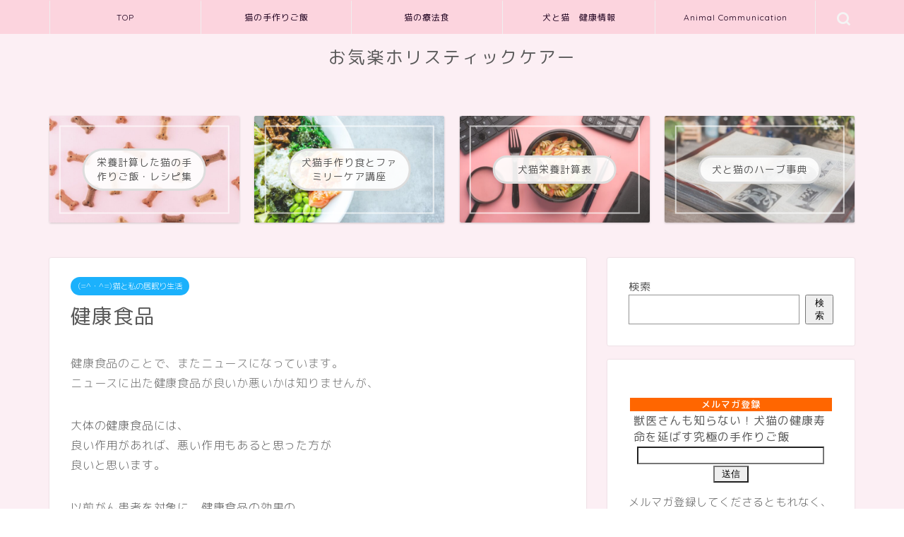

--- FILE ---
content_type: text/html; charset=UTF-8
request_url: https://nekogohan.net/blog/22-23/
body_size: 18043
content:
<!DOCTYPE html>
<html lang="ja">
<head prefix="og: http://ogp.me/ns# fb: http://ogp.me/ns/fb# article: http://ogp.me/ns/article#">
<meta charset="utf-8">
<meta http-equiv="X-UA-Compatible" content="IE=edge">
<meta name="viewport" content="width=device-width, initial-scale=1">
<!-- ここからOGP -->
<meta property="og:type" content="blog">
<meta property="og:title" content="健康食品｜日本で最初の猫手作りごはんHP・お気楽ホリステックケアー"> 
<meta property="og:url" content="https://nekogohan.net/blog/22-23/"> 
<meta property="og:description" content="健康食品のことで、またニュースになっています。 ニュースに出た健康食品が良いか悪いかは知りませんが、 大体の健康食品には"> 
<meta property="og:image" content="https://nekogohan.net/wp/wp-content/themes/jin/img/noimg320.png">
<meta property="og:site_name" content="日本で最初の猫手作りごはんHP・お気楽ホリステックケアー">
<meta property="fb:admins" content="">
<meta name="twitter:card" content="summary">
<!-- ここまでOGP --> 

<meta name="description" itemprop="description" content="健康食品のことで、またニュースになっています。 ニュースに出た健康食品が良いか悪いかは知りませんが、 大体の健康食品には">
<link rel="canonical" href="https://nekogohan.net/blog/22-23/">
<meta name='robots' content='index, follow, max-image-preview:large, max-snippet:-1, max-video-preview:-1'/>
<!-- Jetpack Site Verification Tags -->
<meta name="google-site-verification" content="rm31jAUCdPrQ71Qs0KUh3eAaxa1RFffLKLmk8_OJlBQ"/>
<meta name="msvalidate.01" content="9267CF410F5C402E63472B5370B91213"/>

	<!-- This site is optimized with the Yoast SEO plugin v21.8.1 - https://yoast.com/wordpress/plugins/seo/ -->
	<title>健康食品 - 日本で最初の猫手作りごはんHP・お気楽ホリステックケアー</title>
	<link rel="canonical" href="https://nekogohan.net/blog/22-23/"/>
	<meta property="og:locale" content="ja_JP"/>
	<meta property="og:type" content="article"/>
	<meta property="og:title" content="健康食品 - 日本で最初の猫手作りごはんHP・お気楽ホリステックケアー"/>
	<meta property="og:description" content="健康食品のことで、またニュースになっています。 ニュースに出た健康食品が良いか悪いかは知りませんが、 大体の健康食品には、 良い作用があれば、悪い作用もあると思った方が 良いと思います。 以前がん患者を対象に、健康食品の"/>
	<meta property="og:url" content="https://nekogohan.net/blog/22-23/"/>
	<meta property="og:site_name" content="日本で最初の猫手作りごはんHP・お気楽ホリステックケアー"/>
	<meta property="article:publisher" content="https://www.facebook.com/NekoPikaia"/>
	<meta property="article:author" content="https://www.facebook.com/NekoPikaia"/>
	<meta property="article:published_time" content="2005-07-21T16:14:09+00:00"/>
	<meta property="article:modified_time" content="2016-09-14T20:20:02+00:00"/>
	<meta property="og:image" content="https://nekogohan.net/wp/wp-content/uploads/2016/02/1.jpg"/>
	<meta property="og:image:width" content="590"/>
	<meta property="og:image:height" content="250"/>
	<meta property="og:image:type" content="image/jpeg"/>
	<meta name="author" content="nekopikaia"/>
	<meta name="twitter:card" content="summary_large_image"/>
	<meta name="twitter:creator" content="@katuosuki_neko"/>
	<meta name="twitter:site" content="@katuosuki_neko"/>
	<script type="application/ld+json" class="yoast-schema-graph">{"@context":"https://schema.org","@graph":[{"@type":"Article","@id":"https://nekogohan.net/blog/22-23/#article","isPartOf":{"@id":"https://nekogohan.net/blog/22-23/"},"author":{"name":"nekopikaia","@id":"https://nekogohan.net/#/schema/person/c589a8744de5f2bf03f7704c806a3e58"},"headline":"健康食品","datePublished":"2005-07-21T16:14:09+00:00","dateModified":"2016-09-14T20:20:02+00:00","mainEntityOfPage":{"@id":"https://nekogohan.net/blog/22-23/"},"wordCount":0,"publisher":{"@id":"https://nekogohan.net/#/schema/person/c589a8744de5f2bf03f7704c806a3e58"},"articleSection":["(=^・^=)猫と私の居眠り生活"],"inLanguage":"ja"},{"@type":"WebPage","@id":"https://nekogohan.net/blog/22-23/","url":"https://nekogohan.net/blog/22-23/","name":"健康食品 - 日本で最初の猫手作りごはんHP・お気楽ホリステックケアー","isPartOf":{"@id":"https://nekogohan.net/#website"},"datePublished":"2005-07-21T16:14:09+00:00","dateModified":"2016-09-14T20:20:02+00:00","breadcrumb":{"@id":"https://nekogohan.net/blog/22-23/#breadcrumb"},"inLanguage":"ja","potentialAction":[{"@type":"ReadAction","target":["https://nekogohan.net/blog/22-23/"]}]},{"@type":"BreadcrumbList","@id":"https://nekogohan.net/blog/22-23/#breadcrumb","itemListElement":[{"@type":"ListItem","position":1,"name":"ホーム","item":"https://nekogohan.net/"},{"@type":"ListItem","position":2,"name":"健康食品"}]},{"@type":"WebSite","@id":"https://nekogohan.net/#website","url":"https://nekogohan.net/","name":"日本で最初の猫手作りごはんHP・お気楽ホリステックケアー","description":"","publisher":{"@id":"https://nekogohan.net/#/schema/person/c589a8744de5f2bf03f7704c806a3e58"},"potentialAction":[{"@type":"SearchAction","target":{"@type":"EntryPoint","urlTemplate":"https://nekogohan.net/?s={search_term_string}"},"query-input":"required name=search_term_string"}],"inLanguage":"ja"},{"@type":["Person","Organization"],"@id":"https://nekogohan.net/#/schema/person/c589a8744de5f2bf03f7704c806a3e58","name":"nekopikaia","logo":{"@id":"https://nekogohan.net/#/schema/person/image/"},"description":"日本で最初の猫手作りご飯HP作成した猫ご飯研究家で、チャネラーもしています。過去から知恵を！未来から成功を！これらを融合して現代を幸せ生きるチャネリング・動物と会話するアニマルコミュニケーション・アカシックレコードを教えています。また、犬猫の飼い主にどんな病気にも対応する手作りご飯を教えています。","sameAs":["https://nekogohan.net/","https://www.facebook.com/NekoPikaia","https://twitter.com/katuosuki_neko"],"url":"https://nekogohan.net/author/nekogohan/"}]}</script>
	<!-- / Yoast SEO plugin. -->


<link rel='dns-prefetch' href='//ajax.googleapis.com'/>
<link rel='dns-prefetch' href='//cdnjs.cloudflare.com'/>
<link rel='dns-prefetch' href='//use.fontawesome.com'/>
<link rel='dns-prefetch' href='//stats.wp.com'/>
<link rel="alternate" type="application/rss+xml" title="日本で最初の猫手作りごはんHP・お気楽ホリステックケアー &raquo; フィード" href="https://nekogohan.net/feed/"/>
<link rel="alternate" type="application/rss+xml" title="日本で最初の猫手作りごはんHP・お気楽ホリステックケアー &raquo; コメントフィード" href="https://nekogohan.net/comments/feed/"/>

<!-- SEO SIMPLE PACK 3.2.0 -->
<title>健康食品 | 日本で最初の猫手作りごはんHP・お気楽ホリステックケアー</title>
<meta name="description" content="健康食品のことで、またニュースになっています。 ニュースに出た健康食品が良いか悪いかは知りませんが、 大体の健康食品には、 良い作用があれば、悪い作用もあると思った方が 良いと思います。 以前がん患者を対象に、健康食品の効果の アンケートが">
<link rel="canonical" href="https://nekogohan.net/blog/22-23/">
<meta property="og:locale" content="ja_JP">
<meta property="og:type" content="article">
<meta property="og:title" content="健康食品 | 日本で最初の猫手作りごはんHP・お気楽ホリステックケアー">
<meta property="og:description" content="健康食品のことで、またニュースになっています。 ニュースに出た健康食品が良いか悪いかは知りませんが、 大体の健康食品には、 良い作用があれば、悪い作用もあると思った方が 良いと思います。 以前がん患者を対象に、健康食品の効果の アンケートが">
<meta property="og:url" content="https://nekogohan.net/blog/22-23/">
<meta property="og:site_name" content="日本で最初の猫手作りごはんHP・お気楽ホリステックケアー">
<meta name="twitter:card" content="summary_large_image">
<!-- Google Analytics (gtag.js) -->
<script async src="https://www.googletagmanager.com/gtag/js?id=G-V0YZS6HVWE"></script>
<script>window.dataLayer=window.dataLayer||[];function gtag(){dataLayer.push(arguments);}gtag("js",new Date());gtag("config","G-V0YZS6HVWE");</script>
	<!-- / SEO SIMPLE PACK -->

		<!-- This site uses the Google Analytics by MonsterInsights plugin v8.18 - Using Analytics tracking - https://www.monsterinsights.com/ -->
		<!-- Note: MonsterInsights is not currently configured on this site. The site owner needs to authenticate with Google Analytics in the MonsterInsights settings panel. -->
					<!-- No tracking code set -->
				<!-- / Google Analytics by MonsterInsights -->
		<script type="text/javascript">window._wpemojiSettings={"baseUrl":"https:\/\/s.w.org\/images\/core\/emoji\/14.0.0\/72x72\/","ext":".png","svgUrl":"https:\/\/s.w.org\/images\/core\/emoji\/14.0.0\/svg\/","svgExt":".svg","source":{"concatemoji":"https:\/\/nekogohan.net\/wp\/wp-includes\/js\/wp-emoji-release.min.js?ver=6.2.8"}};!function(e,a,t){var n,r,o,i=a.createElement("canvas"),p=i.getContext&&i.getContext("2d");function s(e,t){p.clearRect(0,0,i.width,i.height),p.fillText(e,0,0);e=i.toDataURL();return p.clearRect(0,0,i.width,i.height),p.fillText(t,0,0),e===i.toDataURL()}function c(e){var t=a.createElement("script");t.src=e,t.defer=t.type="text/javascript",a.getElementsByTagName("head")[0].appendChild(t)}for(o=Array("flag","emoji"),t.supports={everything:!0,everythingExceptFlag:!0},r=0;r<o.length;r++)t.supports[o[r]]=function(e){if(p&&p.fillText)switch(p.textBaseline="top",p.font="600 32px Arial",e){case"flag":return s("\ud83c\udff3\ufe0f\u200d\u26a7\ufe0f","\ud83c\udff3\ufe0f\u200b\u26a7\ufe0f")?!1:!s("\ud83c\uddfa\ud83c\uddf3","\ud83c\uddfa\u200b\ud83c\uddf3")&&!s("\ud83c\udff4\udb40\udc67\udb40\udc62\udb40\udc65\udb40\udc6e\udb40\udc67\udb40\udc7f","\ud83c\udff4\u200b\udb40\udc67\u200b\udb40\udc62\u200b\udb40\udc65\u200b\udb40\udc6e\u200b\udb40\udc67\u200b\udb40\udc7f");case"emoji":return!s("\ud83e\udef1\ud83c\udffb\u200d\ud83e\udef2\ud83c\udfff","\ud83e\udef1\ud83c\udffb\u200b\ud83e\udef2\ud83c\udfff")}return!1}(o[r]),t.supports.everything=t.supports.everything&&t.supports[o[r]],"flag"!==o[r]&&(t.supports.everythingExceptFlag=t.supports.everythingExceptFlag&&t.supports[o[r]]);t.supports.everythingExceptFlag=t.supports.everythingExceptFlag&&!t.supports.flag,t.DOMReady=!1,t.readyCallback=function(){t.DOMReady=!0},t.supports.everything||(n=function(){t.readyCallback()},a.addEventListener?(a.addEventListener("DOMContentLoaded",n,!1),e.addEventListener("load",n,!1)):(e.attachEvent("onload",n),a.attachEvent("onreadystatechange",function(){"complete"===a.readyState&&t.readyCallback()})),(e=t.source||{}).concatemoji?c(e.concatemoji):e.wpemoji&&e.twemoji&&(c(e.twemoji),c(e.wpemoji)))}(window,document,window._wpemojiSettings);</script>
<style type="text/css">
img.wp-smiley,
img.emoji {
	display: inline !important;
	border: none !important;
	box-shadow: none !important;
	height: 1em !important;
	width: 1em !important;
	margin: 0 0.07em !important;
	vertical-align: -0.1em !important;
	background: none !important;
	padding: 0 !important;
}
</style>
	<link rel='stylesheet' id='wp-block-library-css' href='https://nekogohan.net/wp/wp-includes/css/dist/block-library/style.min.css?ver=6.2.8' type='text/css' media='all'/>
<style id='wp-block-library-inline-css' type='text/css'>
.has-text-align-justify{text-align:justify;}
</style>
<link rel='stylesheet' id='mediaelement-css' href='https://nekogohan.net/wp/wp-includes/js/mediaelement/mediaelementplayer-legacy.min.css?ver=4.2.17' type='text/css' media='all'/>
<link rel='stylesheet' id='wp-mediaelement-css' href='https://nekogohan.net/wp/wp-includes/js/mediaelement/wp-mediaelement.min.css?ver=6.2.8' type='text/css' media='all'/>
<link rel='stylesheet' id='classic-theme-styles-css' href='https://nekogohan.net/wp/wp-includes/css/classic-themes.min.css?ver=6.2.8' type='text/css' media='all'/>
<style id='global-styles-inline-css' type='text/css'>
body{--wp--preset--color--black: #000000;--wp--preset--color--cyan-bluish-gray: #abb8c3;--wp--preset--color--white: #ffffff;--wp--preset--color--pale-pink: #f78da7;--wp--preset--color--vivid-red: #cf2e2e;--wp--preset--color--luminous-vivid-orange: #ff6900;--wp--preset--color--luminous-vivid-amber: #fcb900;--wp--preset--color--light-green-cyan: #7bdcb5;--wp--preset--color--vivid-green-cyan: #00d084;--wp--preset--color--pale-cyan-blue: #8ed1fc;--wp--preset--color--vivid-cyan-blue: #0693e3;--wp--preset--color--vivid-purple: #9b51e0;--wp--preset--gradient--vivid-cyan-blue-to-vivid-purple: linear-gradient(135deg,rgba(6,147,227,1) 0%,rgb(155,81,224) 100%);--wp--preset--gradient--light-green-cyan-to-vivid-green-cyan: linear-gradient(135deg,rgb(122,220,180) 0%,rgb(0,208,130) 100%);--wp--preset--gradient--luminous-vivid-amber-to-luminous-vivid-orange: linear-gradient(135deg,rgba(252,185,0,1) 0%,rgba(255,105,0,1) 100%);--wp--preset--gradient--luminous-vivid-orange-to-vivid-red: linear-gradient(135deg,rgba(255,105,0,1) 0%,rgb(207,46,46) 100%);--wp--preset--gradient--very-light-gray-to-cyan-bluish-gray: linear-gradient(135deg,rgb(238,238,238) 0%,rgb(169,184,195) 100%);--wp--preset--gradient--cool-to-warm-spectrum: linear-gradient(135deg,rgb(74,234,220) 0%,rgb(151,120,209) 20%,rgb(207,42,186) 40%,rgb(238,44,130) 60%,rgb(251,105,98) 80%,rgb(254,248,76) 100%);--wp--preset--gradient--blush-light-purple: linear-gradient(135deg,rgb(255,206,236) 0%,rgb(152,150,240) 100%);--wp--preset--gradient--blush-bordeaux: linear-gradient(135deg,rgb(254,205,165) 0%,rgb(254,45,45) 50%,rgb(107,0,62) 100%);--wp--preset--gradient--luminous-dusk: linear-gradient(135deg,rgb(255,203,112) 0%,rgb(199,81,192) 50%,rgb(65,88,208) 100%);--wp--preset--gradient--pale-ocean: linear-gradient(135deg,rgb(255,245,203) 0%,rgb(182,227,212) 50%,rgb(51,167,181) 100%);--wp--preset--gradient--electric-grass: linear-gradient(135deg,rgb(202,248,128) 0%,rgb(113,206,126) 100%);--wp--preset--gradient--midnight: linear-gradient(135deg,rgb(2,3,129) 0%,rgb(40,116,252) 100%);--wp--preset--duotone--dark-grayscale: url('#wp-duotone-dark-grayscale');--wp--preset--duotone--grayscale: url('#wp-duotone-grayscale');--wp--preset--duotone--purple-yellow: url('#wp-duotone-purple-yellow');--wp--preset--duotone--blue-red: url('#wp-duotone-blue-red');--wp--preset--duotone--midnight: url('#wp-duotone-midnight');--wp--preset--duotone--magenta-yellow: url('#wp-duotone-magenta-yellow');--wp--preset--duotone--purple-green: url('#wp-duotone-purple-green');--wp--preset--duotone--blue-orange: url('#wp-duotone-blue-orange');--wp--preset--font-size--small: 13px;--wp--preset--font-size--medium: 20px;--wp--preset--font-size--large: 36px;--wp--preset--font-size--x-large: 42px;--wp--preset--spacing--20: 0.44rem;--wp--preset--spacing--30: 0.67rem;--wp--preset--spacing--40: 1rem;--wp--preset--spacing--50: 1.5rem;--wp--preset--spacing--60: 2.25rem;--wp--preset--spacing--70: 3.38rem;--wp--preset--spacing--80: 5.06rem;--wp--preset--shadow--natural: 6px 6px 9px rgba(0, 0, 0, 0.2);--wp--preset--shadow--deep: 12px 12px 50px rgba(0, 0, 0, 0.4);--wp--preset--shadow--sharp: 6px 6px 0px rgba(0, 0, 0, 0.2);--wp--preset--shadow--outlined: 6px 6px 0px -3px rgba(255, 255, 255, 1), 6px 6px rgba(0, 0, 0, 1);--wp--preset--shadow--crisp: 6px 6px 0px rgba(0, 0, 0, 1);}:where(.is-layout-flex){gap: 0.5em;}body .is-layout-flow > .alignleft{float: left;margin-inline-start: 0;margin-inline-end: 2em;}body .is-layout-flow > .alignright{float: right;margin-inline-start: 2em;margin-inline-end: 0;}body .is-layout-flow > .aligncenter{margin-left: auto !important;margin-right: auto !important;}body .is-layout-constrained > .alignleft{float: left;margin-inline-start: 0;margin-inline-end: 2em;}body .is-layout-constrained > .alignright{float: right;margin-inline-start: 2em;margin-inline-end: 0;}body .is-layout-constrained > .aligncenter{margin-left: auto !important;margin-right: auto !important;}body .is-layout-constrained > :where(:not(.alignleft):not(.alignright):not(.alignfull)){max-width: var(--wp--style--global--content-size);margin-left: auto !important;margin-right: auto !important;}body .is-layout-constrained > .alignwide{max-width: var(--wp--style--global--wide-size);}body .is-layout-flex{display: flex;}body .is-layout-flex{flex-wrap: wrap;align-items: center;}body .is-layout-flex > *{margin: 0;}:where(.wp-block-columns.is-layout-flex){gap: 2em;}.has-black-color{color: var(--wp--preset--color--black) !important;}.has-cyan-bluish-gray-color{color: var(--wp--preset--color--cyan-bluish-gray) !important;}.has-white-color{color: var(--wp--preset--color--white) !important;}.has-pale-pink-color{color: var(--wp--preset--color--pale-pink) !important;}.has-vivid-red-color{color: var(--wp--preset--color--vivid-red) !important;}.has-luminous-vivid-orange-color{color: var(--wp--preset--color--luminous-vivid-orange) !important;}.has-luminous-vivid-amber-color{color: var(--wp--preset--color--luminous-vivid-amber) !important;}.has-light-green-cyan-color{color: var(--wp--preset--color--light-green-cyan) !important;}.has-vivid-green-cyan-color{color: var(--wp--preset--color--vivid-green-cyan) !important;}.has-pale-cyan-blue-color{color: var(--wp--preset--color--pale-cyan-blue) !important;}.has-vivid-cyan-blue-color{color: var(--wp--preset--color--vivid-cyan-blue) !important;}.has-vivid-purple-color{color: var(--wp--preset--color--vivid-purple) !important;}.has-black-background-color{background-color: var(--wp--preset--color--black) !important;}.has-cyan-bluish-gray-background-color{background-color: var(--wp--preset--color--cyan-bluish-gray) !important;}.has-white-background-color{background-color: var(--wp--preset--color--white) !important;}.has-pale-pink-background-color{background-color: var(--wp--preset--color--pale-pink) !important;}.has-vivid-red-background-color{background-color: var(--wp--preset--color--vivid-red) !important;}.has-luminous-vivid-orange-background-color{background-color: var(--wp--preset--color--luminous-vivid-orange) !important;}.has-luminous-vivid-amber-background-color{background-color: var(--wp--preset--color--luminous-vivid-amber) !important;}.has-light-green-cyan-background-color{background-color: var(--wp--preset--color--light-green-cyan) !important;}.has-vivid-green-cyan-background-color{background-color: var(--wp--preset--color--vivid-green-cyan) !important;}.has-pale-cyan-blue-background-color{background-color: var(--wp--preset--color--pale-cyan-blue) !important;}.has-vivid-cyan-blue-background-color{background-color: var(--wp--preset--color--vivid-cyan-blue) !important;}.has-vivid-purple-background-color{background-color: var(--wp--preset--color--vivid-purple) !important;}.has-black-border-color{border-color: var(--wp--preset--color--black) !important;}.has-cyan-bluish-gray-border-color{border-color: var(--wp--preset--color--cyan-bluish-gray) !important;}.has-white-border-color{border-color: var(--wp--preset--color--white) !important;}.has-pale-pink-border-color{border-color: var(--wp--preset--color--pale-pink) !important;}.has-vivid-red-border-color{border-color: var(--wp--preset--color--vivid-red) !important;}.has-luminous-vivid-orange-border-color{border-color: var(--wp--preset--color--luminous-vivid-orange) !important;}.has-luminous-vivid-amber-border-color{border-color: var(--wp--preset--color--luminous-vivid-amber) !important;}.has-light-green-cyan-border-color{border-color: var(--wp--preset--color--light-green-cyan) !important;}.has-vivid-green-cyan-border-color{border-color: var(--wp--preset--color--vivid-green-cyan) !important;}.has-pale-cyan-blue-border-color{border-color: var(--wp--preset--color--pale-cyan-blue) !important;}.has-vivid-cyan-blue-border-color{border-color: var(--wp--preset--color--vivid-cyan-blue) !important;}.has-vivid-purple-border-color{border-color: var(--wp--preset--color--vivid-purple) !important;}.has-vivid-cyan-blue-to-vivid-purple-gradient-background{background: var(--wp--preset--gradient--vivid-cyan-blue-to-vivid-purple) !important;}.has-light-green-cyan-to-vivid-green-cyan-gradient-background{background: var(--wp--preset--gradient--light-green-cyan-to-vivid-green-cyan) !important;}.has-luminous-vivid-amber-to-luminous-vivid-orange-gradient-background{background: var(--wp--preset--gradient--luminous-vivid-amber-to-luminous-vivid-orange) !important;}.has-luminous-vivid-orange-to-vivid-red-gradient-background{background: var(--wp--preset--gradient--luminous-vivid-orange-to-vivid-red) !important;}.has-very-light-gray-to-cyan-bluish-gray-gradient-background{background: var(--wp--preset--gradient--very-light-gray-to-cyan-bluish-gray) !important;}.has-cool-to-warm-spectrum-gradient-background{background: var(--wp--preset--gradient--cool-to-warm-spectrum) !important;}.has-blush-light-purple-gradient-background{background: var(--wp--preset--gradient--blush-light-purple) !important;}.has-blush-bordeaux-gradient-background{background: var(--wp--preset--gradient--blush-bordeaux) !important;}.has-luminous-dusk-gradient-background{background: var(--wp--preset--gradient--luminous-dusk) !important;}.has-pale-ocean-gradient-background{background: var(--wp--preset--gradient--pale-ocean) !important;}.has-electric-grass-gradient-background{background: var(--wp--preset--gradient--electric-grass) !important;}.has-midnight-gradient-background{background: var(--wp--preset--gradient--midnight) !important;}.has-small-font-size{font-size: var(--wp--preset--font-size--small) !important;}.has-medium-font-size{font-size: var(--wp--preset--font-size--medium) !important;}.has-large-font-size{font-size: var(--wp--preset--font-size--large) !important;}.has-x-large-font-size{font-size: var(--wp--preset--font-size--x-large) !important;}
.wp-block-navigation a:where(:not(.wp-element-button)){color: inherit;}
:where(.wp-block-columns.is-layout-flex){gap: 2em;}
.wp-block-pullquote{font-size: 1.5em;line-height: 1.6;}
</style>
<link rel='stylesheet' id='toc-screen-css' href='https://nekogohan.net/wp/wp-content/plugins/table-of-contents-plus/screen.min.css?ver=2302' type='text/css' media='all'/>
<link rel='stylesheet' id='wp-pagenavi-css' href='https://nekogohan.net/wp/wp-content/plugins/wp-pagenavi/pagenavi-css.css?ver=2.70' type='text/css' media='all'/>
<link rel='stylesheet' id='parent-style-css' href='https://nekogohan.net/wp/wp-content/themes/jin/style.css?ver=6.2.8' type='text/css' media='all'/>
<link rel='stylesheet' id='theme-style-css' href='https://nekogohan.net/wp/wp-content/themes/jin-child/style.css?ver=6.2.8' type='text/css' media='all'/>
<link rel='stylesheet' id='fontawesome-style-css' href='https://use.fontawesome.com/releases/v5.6.3/css/all.css?ver=6.2.8' type='text/css' media='all'/>
<link rel='stylesheet' id='swiper-style-css' href='https://cdnjs.cloudflare.com/ajax/libs/Swiper/4.0.7/css/swiper.min.css?ver=6.2.8' type='text/css' media='all'/>
<link rel='stylesheet' id='video-js-css' href='https://nekogohan.net/wp/wp-content/plugins/video-embed-thumbnail-generator/video-js/v5/video-js.min.css?ver=5.20.5' type='text/css' media='all'/>
<link rel='stylesheet' id='video-js-kg-skin-css' href='https://nekogohan.net/wp/wp-content/plugins/video-embed-thumbnail-generator/video-js/v5/kg-video-js-skin.css?ver=4.8.11' type='text/css' media='all'/>
<link rel='stylesheet' id='kgvid_video_styles-css' href='https://nekogohan.net/wp/wp-content/plugins/video-embed-thumbnail-generator/src/public/css/videopack-styles.css?ver=4.8.11' type='text/css' media='all'/>
<link rel='stylesheet' id='jetpack_css-css' href='https://nekogohan.net/wp/wp-content/plugins/jetpack/css/jetpack.css?ver=12.8.2' type='text/css' media='all'/>
<link rel="https://api.w.org/" href="https://nekogohan.net/wp-json/"/><link rel="alternate" type="application/json" href="https://nekogohan.net/wp-json/wp/v2/posts/1118"/><link rel='shortlink' href='https://nekogohan.net/?p=1118'/>
<link rel="alternate" type="application/json+oembed" href="https://nekogohan.net/wp-json/oembed/1.0/embed?url=https%3A%2F%2Fnekogohan.net%2Fblog%2F22-23%2F"/>
<link rel="alternate" type="text/xml+oembed" href="https://nekogohan.net/wp-json/oembed/1.0/embed?url=https%3A%2F%2Fnekogohan.net%2Fblog%2F22-23%2F&#038;format=xml"/>
<script type="text/javascript">var message="文章のコピー・リライトでアフィリエイトやめてください";function clickIE4(){if(event.button==2){alert(message);return false;}}function clickNS4(e){if(document.layers||document.getElementById&&!document.all){if(e.which==2||e.which==3){alert(message);return false;}}}if(document.layers){document.captureEvents(Event.MOUSEDOWN);document.onmousedown=clickNS4;}else if(document.all&&!document.getElementById){document.onmousedown=clickIE4;}document.oncontextmenu=new Function("alert(message);return false")</script>

<script type="text/javascript">function disableSelection(target){if(typeof target.onselectstart!="undefined")target.onselectstart=function(){return false}
else if(typeof target.style.MozUserSelect!="undefined")target.style.MozUserSelect="none"
else
target.onmousedown=function(){return false}
target.style.cursor="default"}</script>
	<style>img#wpstats{display:none}</style>
			<style type="text/css">
		#wrapper{
							background-color: #fceff4;
				background-image: url();
					}
		.related-entry-headline-text span:before,
		#comment-title span:before,
		#reply-title span:before{
			background-color: #fc85b9;
			border-color: #fc85b9!important;
		}
		
		#breadcrumb:after,
		#page-top a{	
			background-color: #686a75;
		}
				footer{
			background-color: #686a75;
		}
		.footer-inner a,
		#copyright,
		#copyright-center{
			border-color: #fff!important;
			color: #fff!important;
		}
		#footer-widget-area
		{
			border-color: #fff!important;
		}
				.page-top-footer a{
			color: #686a75!important;
		}
				#breadcrumb ul li,
		#breadcrumb ul li a{
			color: #686a75!important;
		}
		
		body,
		a,
		a:link,
		a:visited,
		.my-profile,
		.widgettitle,
		.tabBtn-mag label{
			color: #595959;
		}
		a:hover{
			color: #fc539c;
		}
						.widget_nav_menu ul > li > a:before,
		.widget_categories ul > li > a:before,
		.widget_pages ul > li > a:before,
		.widget_recent_entries ul > li > a:before,
		.widget_archive ul > li > a:before,
		.widget_archive form:after,
		.widget_categories form:after,
		.widget_nav_menu ul > li > ul.sub-menu > li > a:before,
		.widget_categories ul > li > .children > li > a:before,
		.widget_pages ul > li > .children > li > a:before,
		.widget_nav_menu ul > li > ul.sub-menu > li > ul.sub-menu li > a:before,
		.widget_categories ul > li > .children > li > .children li > a:before,
		.widget_pages ul > li > .children > li > .children li > a:before{
			color: #fc85b9;
		}
		.widget_nav_menu ul .sub-menu .sub-menu li a:before{
			background-color: #595959!important;
		}
		footer .footer-widget,
		footer .footer-widget a,
		footer .footer-widget ul li,
		.footer-widget.widget_nav_menu ul > li > a:before,
		.footer-widget.widget_categories ul > li > a:before,
		.footer-widget.widget_recent_entries ul > li > a:before,
		.footer-widget.widget_pages ul > li > a:before,
		.footer-widget.widget_archive ul > li > a:before,
		footer .widget_tag_cloud .tagcloud a:before{
			color: #fff!important;
			border-color: #fff!important;
		}
		footer .footer-widget .widgettitle{
			color: #fff!important;
			border-color: #1bb1fc!important;
		}
		footer .widget_nav_menu ul .children .children li a:before,
		footer .widget_categories ul .children .children li a:before,
		footer .widget_nav_menu ul .sub-menu .sub-menu li a:before{
			background-color: #fff!important;
		}
		#drawernav a:hover,
		.post-list-title,
		#prev-next p,
		#toc_container .toc_list li a{
			color: #595959!important;
		}
		
		#header-box{
			background-color: #fceff4;
		}
						@media (min-width: 768px) {
		#header-box .header-box10-bg:before,
		#header-box .header-box11-bg:before{
			border-radius: 2px;
		}
		}
										@media (min-width: 768px) {
			.top-image-meta{
				margin-top: calc(0px - 30px);
			}
		}
		@media (min-width: 1200px) {
			.top-image-meta{
				margin-top: calc(0px);
			}
		}
				.pickup-contents:before{
			background-color: #fceff4!important;
		}
		
		.main-image-text{
			color: #555;
		}
		.main-image-text-sub{
			color: #555;
		}
		
				@media (min-width: 481px) {
			#site-info{
				padding-top: 15px!important;
				padding-bottom: 15px!important;
			}
		}
		
		#site-info span a{
			color: #595959!important;
		}
		
				#headmenu .headsns .line a svg{
			fill: #f4f4f4!important;
		}
		#headmenu .headsns a,
		#headmenu{
			color: #f4f4f4!important;
			border-color:#f4f4f4!important;
		}
						.profile-follow .line-sns a svg{
			fill: #fc85b9!important;
		}
		.profile-follow .line-sns a:hover svg{
			fill: #1bb1fc!important;
		}
		.profile-follow a{
			color: #fc85b9!important;
			border-color:#fc85b9!important;
		}
		.profile-follow a:hover,
		#headmenu .headsns a:hover{
			color:#1bb1fc!important;
			border-color:#1bb1fc!important;
		}
				.search-box:hover{
			color:#1bb1fc!important;
			border-color:#1bb1fc!important;
		}
				#header #headmenu .headsns .line a:hover svg{
			fill:#1bb1fc!important;
		}
		.cps-icon-bar,
		#navtoggle:checked + .sp-menu-open .cps-icon-bar{
			background-color: #595959;
		}
		#nav-container{
			background-color: #fcd4de;
		}
		.menu-box .menu-item svg{
			fill:#1d001e;
		}
		#drawernav ul.menu-box > li > a,
		#drawernav2 ul.menu-box > li > a,
		#drawernav3 ul.menu-box > li > a,
		#drawernav4 ul.menu-box > li > a,
		#drawernav5 ul.menu-box > li > a,
		#drawernav ul.menu-box > li.menu-item-has-children:after,
		#drawernav2 ul.menu-box > li.menu-item-has-children:after,
		#drawernav3 ul.menu-box > li.menu-item-has-children:after,
		#drawernav4 ul.menu-box > li.menu-item-has-children:after,
		#drawernav5 ul.menu-box > li.menu-item-has-children:after{
			color: #1d001e!important;
		}
		#drawernav ul.menu-box li a,
		#drawernav2 ul.menu-box li a,
		#drawernav3 ul.menu-box li a,
		#drawernav4 ul.menu-box li a,
		#drawernav5 ul.menu-box li a{
			font-size: 12px!important;
		}
		#drawernav3 ul.menu-box > li{
			color: #595959!important;
		}
		#drawernav4 .menu-box > .menu-item > a:after,
		#drawernav3 .menu-box > .menu-item > a:after,
		#drawernav .menu-box > .menu-item > a:after{
			background-color: #1d001e!important;
		}
		#drawernav2 .menu-box > .menu-item:hover,
		#drawernav5 .menu-box > .menu-item:hover{
			border-top-color: #fc85b9!important;
		}
				.cps-info-bar a{
			background-color: #ffcd44!important;
		}
				@media (min-width: 768px) {
			.post-list-mag .post-list-item:not(:nth-child(2n)){
				margin-right: 2.6%;
			}
		}
				@media (min-width: 768px) {
			#tab-1:checked ~ .tabBtn-mag li [for="tab-1"]:after,
			#tab-2:checked ~ .tabBtn-mag li [for="tab-2"]:after,
			#tab-3:checked ~ .tabBtn-mag li [for="tab-3"]:after,
			#tab-4:checked ~ .tabBtn-mag li [for="tab-4"]:after{
				border-top-color: #fc85b9!important;
			}
			.tabBtn-mag label{
				border-bottom-color: #fc85b9!important;
			}
		}
		#tab-1:checked ~ .tabBtn-mag li [for="tab-1"],
		#tab-2:checked ~ .tabBtn-mag li [for="tab-2"],
		#tab-3:checked ~ .tabBtn-mag li [for="tab-3"],
		#tab-4:checked ~ .tabBtn-mag li [for="tab-4"],
		#prev-next a.next:after,
		#prev-next a.prev:after,
		.more-cat-button a:hover span:before{
			background-color: #fc85b9!important;
		}
		

		.swiper-slide .post-list-cat,
		.post-list-mag .post-list-cat,
		.post-list-mag3col .post-list-cat,
		.post-list-mag-sp1col .post-list-cat,
		.swiper-pagination-bullet-active,
		.pickup-cat,
		.post-list .post-list-cat,
		#breadcrumb .bcHome a:hover span:before,
		.popular-item:nth-child(1) .pop-num,
		.popular-item:nth-child(2) .pop-num,
		.popular-item:nth-child(3) .pop-num{
			background-color: #1bb1fc!important;
		}
		.sidebar-btn a,
		.profile-sns-menu{
			background-color: #1bb1fc!important;
		}
		.sp-sns-menu a,
		.pickup-contents-box a:hover .pickup-title{
			border-color: #fc85b9!important;
			color: #fc85b9!important;
		}
				.pro-line svg{
			fill: #fc85b9!important;
		}
		.cps-post-cat a,
		.meta-cat,
		.popular-cat{
			background-color: #1bb1fc!important;
			border-color: #1bb1fc!important;
		}
		.tagicon,
		.tag-box a,
		#toc_container .toc_list > li,
		#toc_container .toc_title{
			color: #fc85b9!important;
		}
		.widget_tag_cloud a::before{
			color: #595959!important;
		}
		.tag-box a,
		#toc_container:before{
			border-color: #fc85b9!important;
		}
		.cps-post-cat a:hover{
			color: #fc539c!important;
		}
		.pagination li:not([class*="current"]) a:hover,
		.widget_tag_cloud a:hover{
			background-color: #fc85b9!important;
		}
		.pagination li:not([class*="current"]) a:hover{
			opacity: 0.5!important;
		}
		.pagination li.current a{
			background-color: #fc85b9!important;
			border-color: #fc85b9!important;
		}
		.nextpage a:hover span {
			color: #fc85b9!important;
			border-color: #fc85b9!important;
		}
		.cta-content:before{
			background-color: #6FBFCA!important;
		}
		.cta-text,
		.info-title{
			color: #fff!important;
		}
		#footer-widget-area.footer_style1 .widgettitle{
			border-color: #1bb1fc!important;
		}
		.sidebar_style1 .widgettitle,
		.sidebar_style5 .widgettitle{
			border-color: #fc85b9!important;
		}
		.sidebar_style2 .widgettitle,
		.sidebar_style4 .widgettitle,
		.sidebar_style6 .widgettitle,
		#home-bottom-widget .widgettitle,
		#home-top-widget .widgettitle,
		#post-bottom-widget .widgettitle,
		#post-top-widget .widgettitle{
			background-color: #fc85b9!important;
		}
		#home-bottom-widget .widget_search .search-box input[type="submit"],
		#home-top-widget .widget_search .search-box input[type="submit"],
		#post-bottom-widget .widget_search .search-box input[type="submit"],
		#post-top-widget .widget_search .search-box input[type="submit"]{
			background-color: #1bb1fc!important;
		}
		
		.tn-logo-size{
			font-size: 180%!important;
		}
		@media (min-width: 481px) {
		.tn-logo-size img{
			width: calc(180%*0.5)!important;
		}
		}
		@media (min-width: 768px) {
		.tn-logo-size img{
			width: calc(180%*2.2)!important;
		}
		}
		@media (min-width: 1200px) {
		.tn-logo-size img{
			width: 180%!important;
		}
		}
		.sp-logo-size{
			font-size: 60%!important;
		}
		.sp-logo-size img{
			width: 60%!important;
		}
				.cps-post-main ul > li:before,
		.cps-post-main ol > li:before{
			background-color: #1bb1fc!important;
		}
		.profile-card .profile-title{
			background-color: #fc85b9!important;
		}
		.profile-card{
			border-color: #fc85b9!important;
		}
		.cps-post-main a{
			color:#fc539c;
		}
		.cps-post-main .marker{
			background: -webkit-linear-gradient( transparent 60%, #ffcedb 0% ) ;
			background: linear-gradient( transparent 60%, #ffcedb 0% ) ;
		}
		.cps-post-main .marker2{
			background: -webkit-linear-gradient( transparent 60%, #a9eaf2 0% ) ;
			background: linear-gradient( transparent 60%, #a9eaf2 0% ) ;
		}
		.cps-post-main .jic-sc{
			color:#db20a9;
		}
		
		
		.simple-box1{
			border-color:#ef9b9b!important;
		}
		.simple-box2{
			border-color:#f2bf7d!important;
		}
		.simple-box3{
			border-color:#b5e28a!important;
		}
		.simple-box4{
			border-color:#7badd8!important;
		}
		.simple-box4:before{
			background-color: #7badd8;
		}
		.simple-box5{
			border-color:#e896c7!important;
		}
		.simple-box5:before{
			background-color: #e896c7;
		}
		.simple-box6{
			background-color:#fffdef!important;
		}
		.simple-box7{
			border-color:#def1f9!important;
		}
		.simple-box7:before{
			background-color:#def1f9!important;
		}
		.simple-box8{
			border-color:#96ddc1!important;
		}
		.simple-box8:before{
			background-color:#96ddc1!important;
		}
		.simple-box9:before{
			background-color:#e1c0e8!important;
		}
				.simple-box9:after{
			border-color:#e1c0e8 #e1c0e8 #fff #fff!important;
		}
				
		.kaisetsu-box1:before,
		.kaisetsu-box1-title{
			background-color:#ffb49e!important;
		}
		.kaisetsu-box2{
			border-color:#89c2f4!important;
		}
		.kaisetsu-box2-title{
			background-color:#89c2f4!important;
		}
		.kaisetsu-box4{
			border-color:#ea91a9!important;
		}
		.kaisetsu-box4-title{
			background-color:#ea91a9!important;
		}
		.kaisetsu-box5:before{
			background-color:#57b3ba!important;
		}
		.kaisetsu-box5-title{
			background-color:#57b3ba!important;
		}
		
		.concept-box1{
			border-color:#85db8f!important;
		}
		.concept-box1:after{
			background-color:#85db8f!important;
		}
		.concept-box1:before{
			content:"ポイント"!important;
			color:#85db8f!important;
		}
		.concept-box2{
			border-color:#f7cf6a!important;
		}
		.concept-box2:after{
			background-color:#f7cf6a!important;
		}
		.concept-box2:before{
			content:"注意点"!important;
			color:#f7cf6a!important;
		}
		.concept-box3{
			border-color:#86cee8!important;
		}
		.concept-box3:after{
			background-color:#86cee8!important;
		}
		.concept-box3:before{
			content:"良い例"!important;
			color:#86cee8!important;
		}
		.concept-box4{
			border-color:#ed8989!important;
		}
		.concept-box4:after{
			background-color:#ed8989!important;
		}
		.concept-box4:before{
			content:"悪い例"!important;
			color:#ed8989!important;
		}
		.concept-box5{
			border-color:#9e9e9e!important;
		}
		.concept-box5:after{
			background-color:#9e9e9e!important;
		}
		.concept-box5:before{
			content:"参考"!important;
			color:#9e9e9e!important;
		}
		.concept-box6{
			border-color:#8eaced!important;
		}
		.concept-box6:after{
			background-color:#8eaced!important;
		}
		.concept-box6:before{
			content:"メモ"!important;
			color:#8eaced!important;
		}
		
		.innerlink-box1,
		.blog-card{
			border-color:#73bc9b!important;
		}
		.innerlink-box1-title{
			background-color:#73bc9b!important;
			border-color:#73bc9b!important;
		}
		.innerlink-box1:before,
		.blog-card-hl-box{
			background-color:#73bc9b!important;
		}
				
		.jin-ac-box01-title::after{
			color: #fc85b9;
		}
		
		.color-button01 a,
		.color-button01 a:hover,
		.color-button01:before{
			background-color: #008db7!important;
		}
		.top-image-btn-color a,
		.top-image-btn-color a:hover,
		.top-image-btn-color:before{
			background-color: #ffcd44!important;
		}
		.color-button02 a,
		.color-button02 a:hover,
		.color-button02:before{
			background-color: #d9333f!important;
		}
		
		.color-button01-big a,
		.color-button01-big a:hover,
		.color-button01-big:before{
			background-color: #3296d1!important;
		}
		.color-button01-big a,
		.color-button01-big:before{
			border-radius: 5px!important;
		}
		.color-button01-big a{
			padding-top: 20px!important;
			padding-bottom: 20px!important;
		}
		
		.color-button02-big a,
		.color-button02-big a:hover,
		.color-button02-big:before{
			background-color: #f968a2!important;
		}
		.color-button02-big a,
		.color-button02-big:before{
			border-radius: 5px!important;
		}
		.color-button02-big a{
			padding-top: 20px!important;
			padding-bottom: 20px!important;
		}
				.color-button01-big{
			width: 75%!important;
		}
		.color-button02-big{
			width: 75%!important;
		}
				
		
					.top-image-btn-color:before,
			.color-button01:before,
			.color-button02:before,
			.color-button01-big:before,
			.color-button02-big:before{
				bottom: -1px;
				left: -1px;
				width: 100%;
				height: 100%;
				border-radius: 6px;
				box-shadow: 0px 1px 5px 0px rgba(0, 0, 0, 0.25);
				-webkit-transition: all .4s;
				transition: all .4s;
			}
			.top-image-btn-color a:hover,
			.color-button01 a:hover,
			.color-button02 a:hover,
			.color-button01-big a:hover,
			.color-button02-big a:hover{
				-webkit-transform: translateY(2px);
				transform: translateY(2px);
				-webkit-filter: brightness(0.95);
				 filter: brightness(0.95);
			}
			.top-image-btn-color:hover:before,
			.color-button01:hover:before,
			.color-button02:hover:before,
			.color-button01-big:hover:before,
			.color-button02-big:hover:before{
				-webkit-transform: translateY(2px);
				transform: translateY(2px);
				box-shadow: none!important;
			}
				
		.h2-style01 h2,
		.h2-style02 h2:before,
		.h2-style03 h2,
		.h2-style04 h2:before,
		.h2-style05 h2,
		.h2-style07 h2:before,
		.h2-style07 h2:after,
		.h3-style03 h3:before,
		.h3-style02 h3:before,
		.h3-style05 h3:before,
		.h3-style07 h3:before,
		.h2-style08 h2:after,
		.h2-style10 h2:before,
		.h2-style10 h2:after,
		.h3-style02 h3:after,
		.h4-style02 h4:before{
			background-color: #fc85b9!important;
		}
		.h3-style01 h3,
		.h3-style04 h3,
		.h3-style05 h3,
		.h3-style06 h3,
		.h4-style01 h4,
		.h2-style02 h2,
		.h2-style08 h2,
		.h2-style08 h2:before,
		.h2-style09 h2,
		.h4-style03 h4{
			border-color: #fc85b9!important;
		}
		.h2-style05 h2:before{
			border-top-color: #fc85b9!important;
		}
		.h2-style06 h2:before,
		.sidebar_style3 .widgettitle:after{
			background-image: linear-gradient(
				-45deg,
				transparent 25%,
				#fc85b9 25%,
				#fc85b9 50%,
				transparent 50%,
				transparent 75%,
				#fc85b9 75%,
				#fc85b9			);
		}
				.jin-h2-icons.h2-style02 h2 .jic:before,
		.jin-h2-icons.h2-style04 h2 .jic:before,
		.jin-h2-icons.h2-style06 h2 .jic:before,
		.jin-h2-icons.h2-style07 h2 .jic:before,
		.jin-h2-icons.h2-style08 h2 .jic:before,
		.jin-h2-icons.h2-style09 h2 .jic:before,
		.jin-h2-icons.h2-style10 h2 .jic:before,
		.jin-h3-icons.h3-style01 h3 .jic:before,
		.jin-h3-icons.h3-style02 h3 .jic:before,
		.jin-h3-icons.h3-style03 h3 .jic:before,
		.jin-h3-icons.h3-style04 h3 .jic:before,
		.jin-h3-icons.h3-style05 h3 .jic:before,
		.jin-h3-icons.h3-style06 h3 .jic:before,
		.jin-h3-icons.h3-style07 h3 .jic:before,
		.jin-h4-icons.h4-style01 h4 .jic:before,
		.jin-h4-icons.h4-style02 h4 .jic:before,
		.jin-h4-icons.h4-style03 h4 .jic:before,
		.jin-h4-icons.h4-style04 h4 .jic:before{
			color:#fc85b9;
		}
		
		@media all and (-ms-high-contrast:none){
			*::-ms-backdrop, .color-button01:before,
			.color-button02:before,
			.color-button01-big:before,
			.color-button02-big:before{
				background-color: #595857!important;
			}
		}
		
		.jin-lp-h2 h2,
		.jin-lp-h2 h2{
			background-color: transparent!important;
			border-color: transparent!important;
			color: #595959!important;
		}
		.jincolumn-h3style2{
			border-color:#fc85b9!important;
		}
		.jinlph2-style1 h2:first-letter{
			color:#fc85b9!important;
		}
		.jinlph2-style2 h2,
		.jinlph2-style3 h2{
			border-color:#fc85b9!important;
		}
		.jin-photo-title .jin-fusen1-down,
		.jin-photo-title .jin-fusen1-even,
		.jin-photo-title .jin-fusen1-up{
			border-left-color:#fc85b9;
		}
		.jin-photo-title .jin-fusen2,
		.jin-photo-title .jin-fusen3{
			background-color:#fc85b9;
		}
		.jin-photo-title .jin-fusen2:before,
		.jin-photo-title .jin-fusen3:before {
			border-top-color: #fc85b9;
		}
		.has-huge-font-size{
			font-size:42px!important;
		}
		.has-large-font-size{
			font-size:36px!important;
		}
		.has-medium-font-size{
			font-size:20px!important;
		}
		.has-normal-font-size{
			font-size:16px!important;
		}
		.has-small-font-size{
			font-size:13px!important;
		}
		
		
	</style>
<link rel="icon" href="https://nekogohan.net/wp/wp-content/uploads/2016/04/色変更-logo-300x300-150x150.gif" sizes="32x32"/>
<link rel="icon" href="https://nekogohan.net/wp/wp-content/uploads/2016/04/色変更-logo-300x300.gif" sizes="192x192"/>
<link rel="apple-touch-icon" href="https://nekogohan.net/wp/wp-content/uploads/2016/04/色変更-logo-300x300.gif"/>
<meta name="msapplication-TileImage" content="https://nekogohan.net/wp/wp-content/uploads/2016/04/色変更-logo-300x300.gif"/>
	
<!--カエレバCSS-->
<!--アプリーチCSS-->


</head>
<body class="post-template-default single single-post postid-1118 single-format-standard" id="rm-style">
<div id="wrapper">

		
	<div id="scroll-content" class="animate-off">
	
		<!--ヘッダー-->

					

	<!--グローバルナビゲーション layout1-->
	
	<div id="nav-container" class="header-style6-animate animate-off">
		<div class="header-style6-box">
			<div id="drawernav5" class="ef">
				<nav class="fixed-content"><ul class="menu-box"><li class="menu-item menu-item-type-post_type menu-item-object-page menu-item-home menu-item-27"><a href="https://nekogohan.net/">TOP</a></li>
<li class="menu-item menu-item-type-taxonomy menu-item-object-category menu-item-37"><a href="https://nekogohan.net/cat/tedukuri/">猫の手作りご飯</a></li>
<li class="menu-item menu-item-type-taxonomy menu-item-object-category menu-item-3702"><a href="https://nekogohan.net/cat/cat_food/">猫の療法食</a></li>
<li class="menu-item menu-item-type-taxonomy menu-item-object-category menu-item-3703"><a href="https://nekogohan.net/cat/inuneko/">犬と猫　健康情報</a></li>
<li class="menu-item menu-item-type-custom menu-item-object-custom menu-item-has-children menu-item-3704"><a href="#">Animal Communication</a>
<ul class="sub-menu">
	<li class="menu-item menu-item-type-taxonomy menu-item-object-category menu-item-3705"><a href="https://nekogohan.net/cat/animaru/">アニマルコミュニケーション</a></li>
	<li class="menu-item menu-item-type-taxonomy menu-item-object-category menu-item-3707"><a href="https://nekogohan.net/cat/impression/">お客様のご感想</a></li>
	<li class="menu-item menu-item-type-taxonomy menu-item-object-category menu-item-3706"><a href="https://nekogohan.net/cat/animation/">動画講座</a></li>
	<li class="menu-item menu-item-type-custom menu-item-object-custom menu-item-3708"><a href="https://hikari-oak.com/acquired-courses/animal_course/c2/">アニマルコミュニケーション習得講座</a></li>
</ul>
</li>
</ul></nav>			</div>

			
			<div id="headmenu" class="header-style6">
				<span class="headsns tn_sns_off">
																					
											

				</span>
				<span class="headsearch tn_search_on">
					<form class="search-box" role="search" method="get" id="searchform" action="https://nekogohan.net/">
	<input type="search" placeholder="" class="text search-text" value="" name="s" id="s">
	<input type="submit" id="searchsubmit" value="&#xe931;">
</form>
				</span>
			</div>
				</div>
	</div>
		<!--グローバルナビゲーション layout1-->

<div id="header-box" class="tn_on header-box animate-off">
	<div id="header" class="header-type2 header animate-off">
		
		<div id="site-info" class="ef">
												<span class="tn-logo-size"><a href='https://nekogohan.net/' title='日本で最初の猫手作りごはんHP・お気楽ホリステックケアー' rel='home'>お気楽ホリスティックケアー</a></span>
									</div>

	
	</div>
	
		
</div>

	

	
	<!--ヘッダー画像-->
		<!--ヘッダー画像-->

		
		<!--ヘッダー-->

		<div class="clearfix"></div>

			
													<div class="pickup-contents-box animate-off">
	<ul class="pickup-contents">
			<li>
										<a href="https://nekogohan.net/cat/recipe/" target="">
					<div class="pickup-image">
													<img src="https://nekogohan.net/wp/wp-content/uploads/2023/05/okeykat-w6elADh_jww-unsplash-640x360.jpeg" width="269" height="151" alt="ピンクの背景にペット用骨型スナックが散りばめられている画像"/>
																			<div class="pickup-title ef">栄養計算した猫の手作りご飯・レシピ集</div>
											</div>
				</a>
					</li>
			<li>
										<a href="https://nekogohan.net/cat/famikea/" target="">
					<div class="pickup-image">
													<img src="https://nekogohan.net/wp/wp-content/uploads/2023/05/louis-hansel-phEaeqe555M-unsplash-640x360.jpeg" width="269" height="151" alt="野菜、豆、サーモンののったお皿"/>
																			<div class="pickup-title ef">犬猫手作り食とファミリーケア講座</div>
											</div>
				</a>
					</li>
			<li>
										<a href="https://nekogohan.net/cat/eiyokeisan/" target="">
					<div class="pickup-image">
													<img src="https://nekogohan.net/wp/wp-content/uploads/2023/05/towfiqu-barbhuiya-X37_L9L6LX4-unsplash-640x360.jpeg" width="269" height="151" alt="ピンクのデスクに乗ったランチ、電卓、ペン、キーボード"/>
																			<div class="pickup-title ef">犬猫栄養計算表</div>
											</div>
				</a>
					</li>
			<li>
										<a href="https://nekogohan.net/cat/herb-supple/" target="">
					<div class="pickup-image">
													<img src="https://nekogohan.net/wp/wp-content/uploads/2023/05/ricky-kharawala-GQauWf1LQiw-unsplash-640x360.jpg" width="269" height="151" alt="洋書の図鑑の画像"/>
																			<div class="pickup-title ef">犬と猫のハーブ事典</div>
											</div>
				</a>
					</li>
		</ul>
</div>
							
		
	<div id="contents">

		<!--メインコンテンツ-->
			<main id="main-contents" class="main-contents article_style1 animate-off" itemprop="mainContentOfPage">
				
								
				<section class="cps-post-box hentry">
																	<article class="cps-post">
							<header class="cps-post-header">
																<span class="cps-post-cat category-blog" itemprop="keywords"><a href="https://nekogohan.net/cat/blog/" style="background-color:!important;">(=^・^=)猫と私の居眠り生活</a></span>
																<h1 class="cps-post-title entry-title" itemprop="headline">健康食品</h1>
								<div class="cps-post-meta vcard">
									<span class="writer fn" itemprop="author" itemscope itemtype="https://schema.org/Person"><span itemprop="name">nekopikaia</span></span>
									<span class="cps-post-date-box">
											<div style="display: none;">
		<span class="cps-post-date"><i class="jic jin-ifont-watch" aria-hidden="true"></i>&nbsp;<time class="entry-date date published" datetime="2005-07-22T01:14:09+09:00">2005年7月22日</time></span>
		<time class="entry-date date updated" datetime="2016-09-15T05:20:02+09:00"><span class="cps-post-date"><i class="jic jin-ifont-reload" aria-hidden="true"></i>&nbsp;2016.09.15</span></time>
	</div>
									</span>
								</div>
								
							</header>
																																													<div class="cps-post-thumb jin-thumb-original" itemscope itemtype="https://schema.org/ImageObject">
																							</div>
																																																								
							<div class="cps-post-main-box">
								<div class="cps-post-main    h2-style01 h3-style01 h4-style02 entry-content  " itemprop="articleBody">

									<div class="clearfix"></div>
	
									<p>
	<span style="color: #696969;">健康食品のことで、またニュースになっています。<br/>
	ニュースに出た健康食品が良いか悪いかは知りませんが、</span>
</p>
<p>
	大体の健康食品には、<br/>
	良い作用があれば、悪い作用もあると思った方が<br/>
	良いと思います。
</p>
<p>
	以前がん患者を対象に、健康食品の効果の<br/>
	アンケートがありました。<br/>
	なにがしかの健康食品を飲んで、効果を感じた方は、<br/>
	２０％だったと記憶しています。<br/>
	あとの８０％は効果が薄かったか、効果が全く無かった<br/>
	方々です。<br/>
	良く覚えていませんが、８０％の中には、体に合わず<br/>
	なんらかの副作用らしき作用も、出たのではと思います。
</p>
<p>
	健康食品被害で多いのは下痢だと思います。<br/>
	便秘とか痩せ薬の中には、時々「センナ」を、<br/>
	混ぜている所もあるようです。<br/>
	センナは下痢を起こします。また量を調節するのも<br/>
	難しい薬草です。<br/>
	量は個々によって違うと思います。<br/>
	センナは少しでも多く飲むと、激しい腹痛お起こし<br/>
	下痢になりますので、うっかり沢山飲んで、お出かけ<br/>
	すると、電車の中でえらいことになりますよ。
</p>
<p>
	薬草だから、漢方だから、ハーブだから・・等<br/>
	体にやさしいのです・・このような宣伝文句は<br/>
	疑ってかかるべきです。
</p>
<p>
	アレルギーのある方は、また血筋にアレルギーの<br/>
	ある方は、健康食品を飲む前に、中身を十分調べてね。<br/>
	ちょっと蕁麻疹がでるくらいなら、まだマシかも<br/>
	しれませんが、アレルギーの中には、息が止まって<br/>
	しまう激しい物もあります。<br/>
	アレルギーもちの方は、トコトン調べて下さいね。
</p>
<p>
	健康食品を飲んで、具合悪くなって、買った所で<br/>
	相談すると「好転反応」とか言われて、納得しない<br/>
	ようにして下さい。
</p>
<p>
	好転反応なんて、めったに起こりません。<br/>
	具合が悪くなったら、即、飲むのを止めて下さいね。
</p>
<p>
	慢性病がある方は、自分の病気を良く調べて、<br/>
	健康食品の中身を良く調べて、注意して、<br/>
	健康食品を選んで下さい。
</p>
<p>
	お高い値段なのに、中身に何が入っているか<br/>
	教えないような会社の物は、飲まないようにね。
</p>
<p>
	バカ高い値段の製品って、本当に信じられるかどうか、<br/>
	よく、よく、考えてください。<br/>
	マルチ商法の健康食品もありますね。<br/>
	マルチにしないと売れない商品なのかしら？って<br/>
	疑ってね。お近くの消費者センターで、苦情がないか<br/>
	調べるのも手だと思いますよ。</p>
									
																		
									
																		
									
<div class="profile-card">
	<div class="profile-title ef">ABOUT ME</div>
	<div class="profile-flexbox">
		<div class="profile-thumbnail-box">
			<div class="profile-thumbnail"></div>
		</div>
		<div class="profile-meta">
			<div class="profile-name">nekopikaia</div>
			<div class="profile-desc">日本で最初の猫手作りご飯HP作成した猫ご飯研究家で、チャネラーもしています。過去から知恵を！未来から成功を！これらを融合して現代を幸せ生きるチャネリング・動物と会話するアニマルコミュニケーション・アカシックレコードを教えています。また、犬猫の飼い主にどんな病気にも対応する手作りご飯を教えています。</div>
		</div>
	</div>
	<div class="profile-link-box">
				<div class="profile-link ef"><span><i class="jic jic-type jin-ifont-blogtext"></i>BLOG：</span><a href="https://nekogohan.net/" target="_blank">https://nekogohan.net/</a></div>
				<div class="profile-follow">
							<span class="twitter-sns"><a href="katuosuki_neko" target="_blank"><i class="jic-type jin-ifont-twitter" aria-hidden="true"></i></a></span>
										<span class="facebook-sns"><a href="https://www.facebook.com/NekoPikaia" target="_blank"><i class="jic-type jin-ifont-facebook" aria-hidden="true"></i></a></span>
										
								</div>
	</div>
</div>
									
									<div class="clearfix"></div>
<div class="adarea-box">
	</div>
									
																		<div class="related-ad-unit-area"></div>
																		
																			<div class="share sns-design-type01">
	<div class="sns">
		<ol>
			<!--ツイートボタン-->
							<li class="twitter"><a href="https://twitter.com/share?url=https%3A%2F%2Fnekogohan.net%2Fblog%2F22-23%2F&text=%E5%81%A5%E5%BA%B7%E9%A3%9F%E5%93%81 - 日本で最初の猫手作りごはんHP・お気楽ホリステックケアー"><i class="jic jin-ifont-twitter"></i></a>
				</li>
						<!--Facebookボタン-->
							<li class="facebook">
				<a href="https://www.facebook.com/sharer.php?src=bm&u=https%3A%2F%2Fnekogohan.net%2Fblog%2F22-23%2F&t=%E5%81%A5%E5%BA%B7%E9%A3%9F%E5%93%81 - 日本で最初の猫手作りごはんHP・お気楽ホリステックケアー" onclick="javascript:window.open(this.href, '', 'menubar=no,toolbar=no,resizable=yes,scrollbars=yes,height=300,width=600');return false;"><i class="jic jin-ifont-facebook-t" aria-hidden="true"></i></a>
				</li>
						<!--はてブボタン-->
							<li class="hatebu">
				<a href="https://b.hatena.ne.jp/add?mode=confirm&url=https%3A%2F%2Fnekogohan.net%2Fblog%2F22-23%2F" onclick="javascript:window.open(this.href, '', 'menubar=no,toolbar=no,resizable=yes,scrollbars=yes,height=400,width=510');return false;"><i class="font-hatena"></i></a>
				</li>
						<!--Poketボタン-->
							<li class="pocket">
				<a href="https://getpocket.com/edit?url=https%3A%2F%2Fnekogohan.net%2Fblog%2F22-23%2F&title=%E5%81%A5%E5%BA%B7%E9%A3%9F%E5%93%81 - 日本で最初の猫手作りごはんHP・お気楽ホリステックケアー"><i class="jic jin-ifont-pocket" aria-hidden="true"></i></a>
				</li>
							<li class="line">
				<a href="https://line.me/R/msg/text/?https%3A%2F%2Fnekogohan.net%2Fblog%2F22-23%2F"><i class="jic jin-ifont-line" aria-hidden="true"></i></a>
				</li>
		</ol>
	</div>
</div>

																		
									

															
								</div>
							</div>
						</article>
						
														</section>
				
								
																
								
<div class="toppost-list-box-simple">
<section class="related-entry-section toppost-list-box-inner">
		<div class="related-entry-headline">
		<div class="related-entry-headline-text ef"><span class="fa-headline"><i class="jic jin-ifont-post" aria-hidden="true"></i>RELATED POST</span></div>
	</div>
						<div class="post-list-mag3col-slide related-slide">
			<div class="swiper-container2">
				<ul class="swiper-wrapper">
					<li class="swiper-slide">
	<article class="post-list-item" itemscope itemtype="https://schema.org/BlogPosting">
		<a class="post-list-link" rel="bookmark" href="https://nekogohan.net/blog/22-04/" itemprop='mainEntityOfPage'>
			<div class="post-list-inner">
				<div class="post-list-thumb" itemprop="image" itemscope itemtype="https://schema.org/ImageObject">
																		<img src="https://nekogohan.net/wp/wp-content/uploads/2023/05/no_images.png" width="235" height="132" alt="no image"/>
							<meta itemprop="url" content="https://nekogohan.net/wp/wp-content/themes/jin/img/noimg320.png">
							<meta itemprop="width" content="320">
							<meta itemprop="height" content="180">
															</div>
				<div class="post-list-meta vcard">
										<span class="post-list-cat category-blog" style="background-color:!important;" itemprop="keywords">(=^・^=)猫と私の居眠り生活</span>
					
					<h2 class="post-list-title entry-title" itemprop="headline">リンパ・マッサージ</h2>
					
					<span class="writer fn" itemprop="author" itemscope itemtype="https://schema.org/Person"><span itemprop="name">nekopikaia</span></span>

					<div class="post-list-publisher" itemprop="publisher" itemscope itemtype="https://schema.org/Organization">
						<span itemprop="logo" itemscope itemtype="https://schema.org/ImageObject">
							<span itemprop="url"></span>
						</span>
						<span itemprop="name">日本で最初の猫手作りごはんHP・お気楽ホリステックケアー</span>
					</div>
				</div>
			</div>
		</a>
	</article>
</li>					<li class="swiper-slide">
	<article class="post-list-item" itemscope itemtype="https://schema.org/BlogPosting">
		<a class="post-list-link" rel="bookmark" href="https://nekogohan.net/blog/22-07/" itemprop='mainEntityOfPage'>
			<div class="post-list-inner">
				<div class="post-list-thumb" itemprop="image" itemscope itemtype="https://schema.org/ImageObject">
																		<img src="https://nekogohan.net/wp/wp-content/uploads/2023/05/no_images.png" width="235" height="132" alt="no image"/>
							<meta itemprop="url" content="https://nekogohan.net/wp/wp-content/themes/jin/img/noimg320.png">
							<meta itemprop="width" content="320">
							<meta itemprop="height" content="180">
															</div>
				<div class="post-list-meta vcard">
										<span class="post-list-cat category-blog" style="background-color:!important;" itemprop="keywords">(=^・^=)猫と私の居眠り生活</span>
					
					<h2 class="post-list-title entry-title" itemprop="headline">サプリメントはいるか？</h2>
					
					<span class="writer fn" itemprop="author" itemscope itemtype="https://schema.org/Person"><span itemprop="name">nekopikaia</span></span>

					<div class="post-list-publisher" itemprop="publisher" itemscope itemtype="https://schema.org/Organization">
						<span itemprop="logo" itemscope itemtype="https://schema.org/ImageObject">
							<span itemprop="url"></span>
						</span>
						<span itemprop="name">日本で最初の猫手作りごはんHP・お気楽ホリステックケアー</span>
					</div>
				</div>
			</div>
		</a>
	</article>
</li>					<li class="swiper-slide">
	<article class="post-list-item" itemscope itemtype="https://schema.org/BlogPosting">
		<a class="post-list-link" rel="bookmark" href="https://nekogohan.net/blog/22-35/" itemprop='mainEntityOfPage'>
			<div class="post-list-inner">
				<div class="post-list-thumb" itemprop="image" itemscope itemtype="https://schema.org/ImageObject">
																		<img src="https://nekogohan.net/wp/wp-content/uploads/2023/05/no_images.png" width="235" height="132" alt="no image"/>
							<meta itemprop="url" content="https://nekogohan.net/wp/wp-content/themes/jin/img/noimg320.png">
							<meta itemprop="width" content="320">
							<meta itemprop="height" content="180">
															</div>
				<div class="post-list-meta vcard">
										<span class="post-list-cat category-blog" style="background-color:!important;" itemprop="keywords">(=^・^=)猫と私の居眠り生活</span>
					
					<h2 class="post-list-title entry-title" itemprop="headline">ガジュツについて</h2>
					
					<span class="writer fn" itemprop="author" itemscope itemtype="https://schema.org/Person"><span itemprop="name">nekopikaia</span></span>

					<div class="post-list-publisher" itemprop="publisher" itemscope itemtype="https://schema.org/Organization">
						<span itemprop="logo" itemscope itemtype="https://schema.org/ImageObject">
							<span itemprop="url"></span>
						</span>
						<span itemprop="name">日本で最初の猫手作りごはんHP・お気楽ホリステックケアー</span>
					</div>
				</div>
			</div>
		</a>
	</article>
</li>						</ul>
				<div class="swiper-pagination"></div>
				<div class="swiper-button-prev"></div>
				<div class="swiper-button-next"></div>
			</div>
		</div>
			</section>
</div>
<div class="clearfix"></div>
	

									
				

<div id="comment-box">
		
	</div>
				
					<div id="prev-next" class="clearfix">
		
					<a class="prev" href="https://nekogohan.net/blog/22-22/" title="精神世界ってなに？">
				<div class="metabox">
											<img src="https://nekogohan.net/wp/wp-content/themes/jin/img/noimg320.png" width="151" height="85" alt="NO IMAGE" title="NO IMAGE"/>
										
					<p>精神世界ってなに？</p>
				</div>
			</a>
		

					<a class="next" href="https://nekogohan.net/recipe/nekogohan-kokuruinuki1/" title="猫　手作りご飯レシピ　穀類抜きご飯1">
				<div class="metabox">
					<p>猫　手作りご飯レシピ　穀類抜きご飯1</p>

											<img src="https://nekogohan.net/wp/wp-content/themes/jin/img/noimg320.png" width="151" height="85" alt="NO IMAGE" title="NO IMAGE"/>
									</div>
			</a>
		
	</div>
	<div class="clearfix"></div>
			</main>

		<!--サイドバー-->
<div id="sidebar" class="sideber sidebar_style1 animate-off" role="complementary" itemscope itemtype="https://schema.org/WPSideBar">
		
	<div id="block-2" class="widget widget_block widget_search"><form role="search" method="get" action="https://nekogohan.net/" class="wp-block-search__button-outside wp-block-search__text-button wp-block-search"><label for="wp-block-search__input-1" class="wp-block-search__label">検索</label><div class="wp-block-search__inside-wrapper "><input type="search" id="wp-block-search__input-1" class="wp-block-search__input" name="s" value="" placeholder="" required /><button type="submit" class="wp-block-search__button wp-element-button">検索</button></div></form></div><div id="block-3" class="widget widget_block"><form name="asumeru_form" method="post" action="https://1lejend.com/stepmail/kd.php?no=ylTaylTbkylT">
<table width="100%">
<ize: small;"><strong style="color:#FFF !important;">メルマガ登録</strong></td></tr></table><form name="asumeru_form" method="post" action="https://1lejend.com/stepmail/kd.php?no=ylTaylTbkylT">
<table width="100%">
<tr bgcolor="#FF6600"><td style="text-align: center; font-size: small;"><strong style="color:#FFF !important;">メルマガ登録</strong></td></tr>
<tr bgcolor="#FFFFFF">
<td style="padding-left: 0.3em; font-size: medium;">獣医さんも知らない！犬猫の健康寿命を延ばす究極の手作りご飯</td>
</tr>
<tr bgcolor="#FFFFFF">
<td style="font-size: x-small;"><div align="center"><input name="touroku_mail" id="touroku_mail" type="text" style="width:90%; " maxlength="64"></div></td>
</tr>
<tr bgcolor="#FFFFFF">
<td style="font-size: x-small;"><div align="center"><input type="hidden" name="no" value="ylTaylTbkylT"/>
<input type="hidden" name="action" value="kakunin"/>
<input type="submit" name="submit" value=" 送信 "></div></td>
</tr>
</table>
</form>
<p>メルマガ登録してくださるともれなく、犬猫の普通食「手作りご飯レシピ」をプレゼント。このレシピは薄毛のダックスがフワフワになって、猫のプチトラブルが改善したレシピです。</p></div><div id="widget-profile-2" class="widget widget-profile">		<div class="my-profile">
			<div class="myjob">一般医薬品販売【登録販売者】</div>
			<div class="myname">猫ピカイア・光乃樫穂</div>
			<div class="my-profile-thumb">		
				<a href="https://nekogohan.net/blog/22-23/"><img src="https://nekogohan.net/wp/wp-content/uploads/2023/05/300puro-150x150.jpg" alt="猫ピカイア・光乃樫穂プロフィール写真" width="110" height="110"/></a>
			</div>
			<div class="myintro">●日本臨床栄養学会　【日本NRサプリメントアドバイザー】<br>●（社）日本愛玩動物協会　【1級愛玩動物飼養管理士（ペットケアーアドバイザー）】など多数の資格を保有。<br>
長年、犬や猫のごはんについてのご相談を承っていたので「今更資格なんて」とも思っていましたが、サプリメントが多様化し情報が溢れるなか、飼主さんの負担も増えてきたので、お力になれればと思い、人間用とペット用の資格を取りました。<br>
●一般医薬品販売【登録販売者】の資格には動物の一般医薬品も含まれますので、人とペットの栄養から一般医薬品まできちんとアドバイスできます。</div>
					</div>
		</div><div id="categories-2" class="widget widget_categories"><div class="widgettitle ef">カテゴリー</div>
			<ul>
					<li class="cat-item cat-item-22"><a href="https://nekogohan.net/cat/blog/">(=^・^=)猫と私の居眠り生活 <span class="count">53</span></a>
</li>
	<li class="cat-item cat-item-5"><a href="https://nekogohan.net/cat/animaru/">アニマルコミュニケーション <span class="count">3</span></a>
</li>
	<li class="cat-item cat-item-19"><a href="https://nekogohan.net/cat/link/">リンクの部屋 <span class="count">2</span></a>
</li>
	<li class="cat-item cat-item-9"><a href="https://nekogohan.net/cat/animation/">動画講座 <span class="count">2</span></a>
</li>
	<li class="cat-item cat-item-20"><a href="https://nekogohan.net/cat/introduce/">可愛いワンニャンズHPやブログのご紹介 <span class="count">12</span></a>
</li>
	<li class="cat-item cat-item-10"><a href="https://nekogohan.net/cat/my_cat/">我が家の猫 <span class="count">4</span></a>
</li>
	<li class="cat-item cat-item-1"><a href="https://nekogohan.net/cat/base/">未分類 <span class="count">8</span></a>
</li>
	<li class="cat-item cat-item-24"><a href="https://nekogohan.net/cat/recipe/">栄養計算した猫の手作りご飯・レシピ集 <span class="count">25</span></a>
</li>
	<li class="cat-item cat-item-7"><a href="https://nekogohan.net/cat/inuneko/">犬と猫　健康情報 <span class="count">15</span></a>
</li>
	<li class="cat-item cat-item-13"><a href="https://nekogohan.net/cat/herb-supple/">犬と猫のハーブ事典 <span class="count">64</span></a>
</li>
	<li class="cat-item cat-item-6"><a href="https://nekogohan.net/cat/famikea/">犬猫手作り食とファミリーケア講座 <span class="count">3</span></a>
</li>
	<li class="cat-item cat-item-4"><a href="https://nekogohan.net/cat/eiyokeisan/">犬猫栄養計算表 <span class="count">9</span></a>
</li>
	<li class="cat-item cat-item-23"><a href="https://nekogohan.net/cat/questionnaire/">猫ごはん アンケート <span class="count">1</span></a>
</li>
	<li class="cat-item cat-item-26"><a href="https://nekogohan.net/cat/meet/">猫ちゃんの集会★ご飯だよ～ <span class="count">16</span></a>
</li>
	<li class="cat-item cat-item-8"><a href="https://nekogohan.net/cat/cat_food/">猫の療法食 <span class="count">7</span></a>
</li>
	<li class="cat-item cat-item-17"><a href="https://nekogohan.net/cat/cat_hiv/">猫エイズからの復活　くるみちゃん物語 <span class="count">7</span></a>
</li>
	<li class="cat-item cat-item-3"><a href="https://nekogohan.net/cat/tedukuri/">猫手作り食★手作りご飯 <span class="count">13</span></a>
</li>
	<li class="cat-item cat-item-12"><a href="https://nekogohan.net/cat/check/">病気早期発見チェックシート-犬と猫の情報 <span class="count">2</span></a>
</li>
	<li class="cat-item cat-item-18"><a href="https://nekogohan.net/cat/impression/">皆様から頂いたご感想 <span class="count">13</span></a>
</li>
	<li class="cat-item cat-item-25"><a href="https://nekogohan.net/cat/mailmaglog/">笑心笑心メルマガ最新号 <span class="count">2</span></a>
</li>
	<li class="cat-item cat-item-21"><a href="https://nekogohan.net/cat/past_log/">過去ログ <span class="count">516</span></a>
</li>
			</ul>

			</div>	
			</div>
	</div>
<div class="clearfix"></div>
	<!--フッター-->
				<!-- breadcrumb -->
<div id="breadcrumb" class="footer_type1">
	<ul itemscope itemtype="https://schema.org/BreadcrumbList">
		
		<div class="page-top-footer"><a class="totop"><i class="jic jin-ifont-arrowtop"></i></a></div>
		
		<li itemprop="itemListElement" itemscope itemtype="https://schema.org/ListItem">
			<a href="https://nekogohan.net/" itemid="https://nekogohan.net/" itemscope itemtype="https://schema.org/Thing" itemprop="item">
				<i class="jic jin-ifont-home space-i" aria-hidden="true"></i><span itemprop="name">HOME</span>
			</a>
			<meta itemprop="position" content="1">
		</li>
		
		<li itemprop="itemListElement" itemscope itemtype="https://schema.org/ListItem"><i class="jic jin-ifont-arrow space" aria-hidden="true"></i><a href="https://nekogohan.net/cat/blog/" itemid="https://nekogohan.net/cat/blog/" itemscope itemtype="https://schema.org/Thing" itemprop="item"><span itemprop="name">(=^・^=)猫と私の居眠り生活</span></a><meta itemprop="position" content="2"></li>		
				<li itemprop="itemListElement" itemscope itemtype="https://schema.org/ListItem">
			<i class="jic jin-ifont-arrow space" aria-hidden="true"></i>
			<a href="#" itemid="" itemscope itemtype="https://schema.org/Thing" itemprop="item">
				<span itemprop="name">健康食品</span>
			</a>
			<meta itemprop="position" content="3">		</li>
			</ul>
</div>
<!--breadcrumb-->				<footer role="contentinfo" itemscope itemtype="https://schema.org/WPFooter">
	
		<!--ここからフッターウィジェット-->
		
				
				
		
		<div class="clearfix"></div>
		
		<!--ここまでフッターウィジェット-->
	
					<div id="footer-box">
				<div class="footer-inner">
					<span id="privacy"><a href="https://nekogohan.net/privacy">プライバシーポリシー</a></span>
					<span id="law"><a href="https://nekogohan.net/">お問い合わせ</a></span>
					<span id="copyright" itemprop="copyrightHolder"><i class="jic jin-ifont-copyright" aria-hidden="true"></i>2003–2026&nbsp;&nbsp;日本で最初の猫手作りごはんHP・お気楽ホリステックケアー</span>
				</div>
			</div>
				<div class="clearfix"></div>
	</footer>
	
	
	
		
	</div><!--scroll-content-->

			
</div><!--wrapper-->

<script type="text/javascript">disableSelection(document.body)</script>
<script type='text/javascript' src='https://ajax.googleapis.com/ajax/libs/jquery/1.12.4/jquery.min.js?ver=6.2.8' id='jquery-js'></script>
<script type='text/javascript' id='toc-front-js-extra'>//<![CDATA[
var tocplus={"visibility_show":"show","visibility_hide":"hide","width":"Auto"};
//]]></script>
<script type='text/javascript' src='https://nekogohan.net/wp/wp-content/plugins/table-of-contents-plus/front.min.js?ver=2302' id='toc-front-js'></script>
<script type='text/javascript' src='https://nekogohan.net/wp/wp-content/themes/jin/js/common.js?ver=6.2.8' id='cps-common-js'></script>
<script type='text/javascript' src='https://nekogohan.net/wp/wp-content/themes/jin/js/jin_h_icons.js?ver=6.2.8' id='jin-h-icons-js'></script>
<script type='text/javascript' src='https://cdnjs.cloudflare.com/ajax/libs/Swiper/4.0.7/js/swiper.min.js?ver=6.2.8' id='cps-swiper-js'></script>
<script type='text/javascript' src='https://use.fontawesome.com/releases/v5.6.3/js/all.js?ver=6.2.8' id='fontowesome5-js'></script>
<script defer type='text/javascript' src='https://stats.wp.com/e-202605.js' id='jetpack-stats-js'></script>
<script type='text/javascript' id='jetpack-stats-js-after'>_stq=window._stq||[];_stq.push(["view",{v:'ext',blog:'116565704',post:'1118',tz:'9',srv:'nekogohan.net',j:'1:12.8.2'}]);_stq.push(["clickTrackerInit","116565704","1118"]);</script>

<script>var mySwiper=new Swiper('.swiper-container',{loop:true,slidesPerView:5,spaceBetween:15,autoplay:{delay:2700,},pagination:{el:'.swiper-pagination',},navigation:{nextEl:'.swiper-button-next',prevEl:'.swiper-button-prev',},scrollbar:{el:'.swiper-scrollbar',},breakpoints:{1024:{slidesPerView:4,spaceBetween:15,},767:{slidesPerView:2,spaceBetween:10,centeredSlides:true,autoplay:{delay:4200,},}}});var mySwiper2=new Swiper('.swiper-container2',{loop:true,slidesPerView:3,spaceBetween:17,centeredSlides:true,autoplay:{delay:4000,},pagination:{el:'.swiper-pagination',},navigation:{nextEl:'.swiper-button-next',prevEl:'.swiper-button-prev',},scrollbar:{el:'.swiper-scrollbar',},breakpoints:{767:{slidesPerView:2,spaceBetween:10,centeredSlides:true,autoplay:{delay:4200,},}}});</script>
<div id="page-top">
	<a class="totop"><i class="jic jin-ifont-arrowtop"></i></a>
</div>

</body>
</html>
<link href="https://fonts.googleapis.com/css?family=Quicksand" rel="stylesheet">
<link href="https://fonts.googleapis.com/earlyaccess/roundedmplus1c.css" rel="stylesheet"/>
